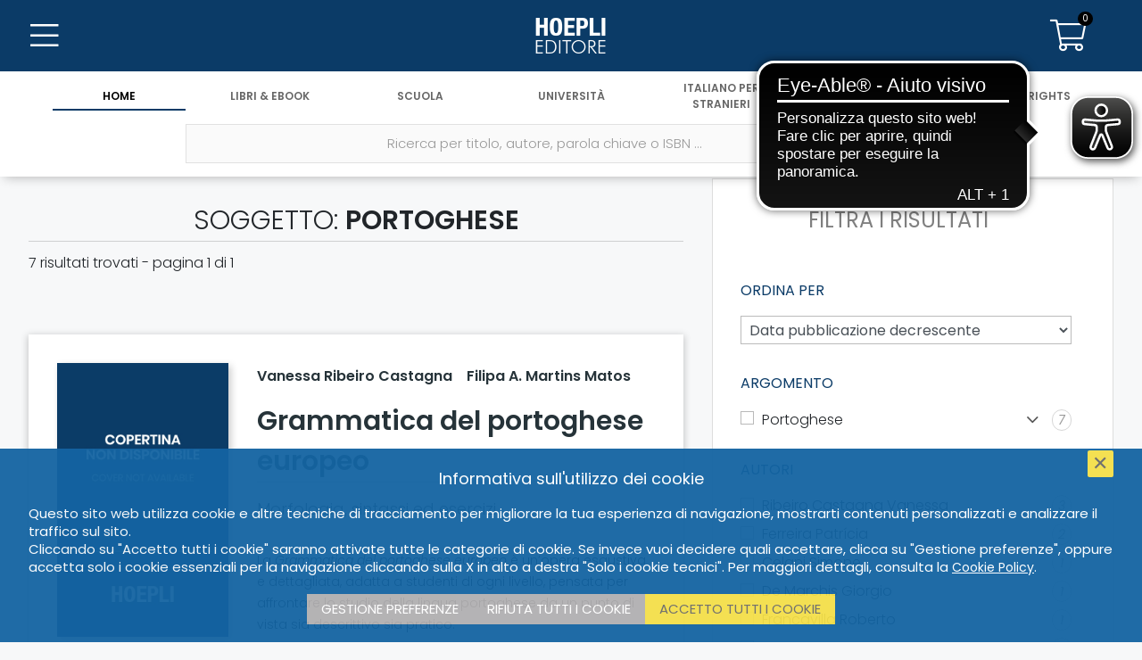

--- FILE ---
content_type: text/html; charset=UTF-8
request_url: https://www.hoeplieditore.it/hoepli-editore/catalogo/soggetto/portoghese
body_size: 12819
content:
<!DOCTYPE html PUBLIC "-//W3C//DTD XHTML 1.0 Transitional//EN" "//www.w3.org/TR/xhtml1/DTD/xhtml1-transitional.dtd">
<!--[if IE 8]>
<html class="ie8 no-js htmlEcommerce" xmlns="//www.w3.org/1999/xhtml" xmlns:og="http://opengraphprotocol.org/schema/" xmlns:fb="//www.facebook.com/2008/fbml" xml:lang="it" lang="it">
<![endif]-->
<!--[if IE 9]>
<html class="ie9 no-js htmlEcommerce" xmlns="//www.w3.org/1999/xhtml" xmlns:og="http://opengraphprotocol.org/schema/" xmlns:fb="//www.facebook.com/2008/fbml" xml:lang="it" lang="it">
<![endif]-->
<!--[if !IE]><!-->
<html class=" htmlEcommerce" xmlns="//www.w3.org/1999/xhtml" xmlns:og="http://opengraphprotocol.org/schema/" xmlns:fb="//www.facebook.com/2008/fbml" xml:lang="it" lang="it">
<!--<![endif]-->

    <head prefix="og: http://ogp.me/ns# fb: http://ogp.me/ns/fb# product: http://ogp.me/ns/product#">
        
<!-- Google tag (gtag.js) -->
<script async src="https://www.googletagmanager.com/gtag/js?id=G-N6R9WRTXZ3"></script>
<script>
    window.dataLayer = window.dataLayer || [];
    function gtag(){dataLayer.push(arguments);}
    gtag('js', new Date());
    gtag('config', 'G-N6R9WRTXZ3', { 'anonymize_ip': true });
</script>
<meta http-equiv="Content-Type" content="text/html; charset=utf-8" />
<meta http-equiv="X-UA-Compatible" content="IE=edge,chrome=1">
<meta name="viewport" content="width=device-width, initial-scale=1.0, minimum-scale=1.0, maximum-scale=5.0" />



<title>Portoghese: tutti i libri | Hoepli Editore</title>

<meta name="description" content="Tutti i libri con soggetto 'portoghese'. Hoepli Editore" />

<meta property="og:title"       content="Portoghese: tutti i libri | Hoepli Editore" />
<meta property="og:description" content="Tutti i libri con soggetto 'portoghese'. Hoepli Editore" />
<meta property="og:image"       content="https://www.hoeplieditore.it/themes/hoepli/assets/hoepli/img/HoepliEditore_logo.jpg" />
<meta property="og:url"         content="https://www.hoeplieditore.it/hoepli-editore/catalogo/soggetto/portoghese" />
<meta property="og:type"        content="website" />
<meta property="og:site_name"   content="Hoepli Editore">


<meta name="twitter:card" content="summary" />
<meta name="twitter:url" content="https://www.hoeplieditore.it/hoepli-editore/catalogo/soggetto/portoghese" />
<meta name="twitter:title" content="Portoghese: tutti i libri | Hoepli Editore" />
<meta name="twitter:description" content="Tutti i libri con soggetto 'portoghese'. Hoepli Editore" />
<meta name="twitter:image" content="https://www.hoeplieditore.it/themes/hoepli/assets/hoepli/img/HoepliEditore_logo.jpg" />




<link rel="canonical" href="https://www.hoeplieditore.it/hoepli-editore/catalogo/soggetto/portoghese" />
<link rel="icon" href="https://www.hoeplieditore.it/themes/hoepli/assets/hoepli/img/favicon.ico"/>

    <link rel="preconnect" href="https://fonts.gstatic.com" />
    <link rel="stylesheet" href="https://fonts.googleapis.com/css2?family=Poppins:ital,wght@0,200;0,300;0,400;0,600;1,200;1,300;1,400;1,600&display=swap" />
    <link rel="stylesheet" href="https://ajax.googleapis.com/ajax/libs/jqueryui/1.12.1/themes/smoothness/jquery-ui.css">
    <link rel="stylesheet" href="https://cdnjs.cloudflare.com/ajax/libs/select2/4.0.8/css/select2.min.css" />
    <link rel="stylesheet" href="https://www.hoeplieditore.it/combine/fc831baf1eb569ab71fd096439ba867f-1736243476" type="text/css" />


    
<script src="https://ajax.googleapis.com/ajax/libs/jquery/3.5.1/jquery.min.js"></script>
<script src="https://ajax.googleapis.com/ajax/libs/jqueryui/1.12.1/jquery-ui.min.js"></script>
<script src="https://cdnjs.cloudflare.com/ajax/libs/select2/4.0.8/js/select2.min.js"></script>
<script src="https://www.hoeplieditore.it/combine/c2787feb3509e3ecadb9a7d9b96948b1-1714637832"></script>


<script async src="https://cdn.eye-able.com/configs/hoeplieditore.it.js"></script>
<script async src="https://cdn.eye-able.com/public/js/eyeAble.js"></script>

    <script type="text/plain" cookie-consent="strictly-necessary">
        (function(c,l,a,r,i,t,y){
            c[a]=c[a]||function(){(c[a].q=c[a].q||[]).push(arguments)};
            t=l.createElement(r);t.async=1;t.src="https://www.clarity.ms/tag/"+i;
            y=l.getElementsByTagName(r)[0];y.parentNode.insertBefore(t,y);
        })(window, document, "clarity", "script", "68w7w2hr7w");
    </script>
        
        <script src="/modules/system/assets/js/framework.js"></script>
<script src="/modules/system/assets/js/framework.extras.js"></script>
<link rel="stylesheet" property="stylesheet" href="/modules/system/assets/css/framework.extras.css">
        <script src="https://www.hoeplieditore.it/plugins/dgline/hoepli/assets/js/advancedsearch.js"></script>
                
    </head>
    <body class="search-home body-divisione-hoepli-editore">
        <div class="body-wrapper">
            <div class="hoepli-editore">
                                
                <header>
                    <div class="row main-header-row">
	<div class="col-3 col-sm-4 main-header-col">
		<button type="button" class="btn btn-transparent btn-main-menu main-header-button btn-header-menu" aria-label="Menu">
			<i class="fas fa-bars icon-36"></i>
			<i class="fal fa-bars icon-36"></i>
		</button>
			</div>
	<div class="col-6 col-sm-4 main-header-col" align="center">
	                                        <a href="/" class="btn-main-logo" aria-label="Home"></a>
	</div>
	<div class="col-3 col-sm-4 main-header-col" align="right">

		<a href="/" class="btn btn-transparent btn-main-search main-header-button btn-header-menu" aria-label="Cerca">
			<i class="fas fa-search icon-36"></i>
			<i class="fal fa-search icon-36"></i>
		</a>

		
		<a href="https://www.hoeplieditore.it/hoepli-editore/carrello" class="btn btn-cart main-header-button btn-transparent" aria-label="Carrello">
			<span class="cart-items" id="header-cart-icon">0</span>
			<i class="fas fa-shopping-cart icon-36"></i>
			<i class="fal fa-shopping-cart icon-36"></i>
		</a>
        	</div>
	<div class="row navigation-toolbar">
	<ul class="header-nav">
           		<li class="active">
    		    <a href="/" aria-label="Home">
    			   Home
    		    </a>
    		</li>
            		<li class="">
    		    <a href="https://www.hoeplieditore.it/hoepli-catalogo" aria-label="Libri &amp; eBook">
    			   Libri &amp; eBook
    		    </a>
    		</li>
            		<li class="">
    		    <a href="https://www.hoeplieditore.it/scuola" aria-label="Scuola">
    			   Scuola
    		    </a>
    		</li>
            		<li class="">
    		    <a href="https://www.hoeplieditore.it/universita" aria-label="Università">
    			   Università
    		    </a>
    		</li>
            		<li class="">
    		    <a href="https://www.hoeplieditore.it/italiano-stranieri" aria-label="Italiano per stranieri">
    			   Italiano per stranieri
    		    </a>
    		</li>
            		<li class="">
    		    <a href="https://www.hoeplieditore.it/ufficio-stampa" aria-label="News &amp; Eventi">
    			   News &amp; Eventi
    		    </a>
    		</li>
            		<li class="">
    		    <a href="https://www.hoeplieditore.it/foreign-rights" aria-label="Foreign Rights">
    			   Foreign Rights
    		    </a>
    		</li>
        	</ul>
</div></div>                	<div class="main-menu">
    <ul class="navigation-toolbar">
    <li>&nbsp;</li>
        	<li class="active">
    		<a href="/" aria-label="Home">
                Home
            </a>
                            <div class="submenu-mobile">
                    <a href="https://www.hoeplieditore.it/storia-della-hoepli" class="main-menu-sublink" aria-label="STORIA DELLA HOEPLI">STORIA DELLA HOEPLI</a>
<a href="https://www.hoepli.it/" target="_blank" rel="nofollow" class="main-menu-sublink" aria-label="HOEPLI.IT">HOEPLI.IT</a>
<a href="http://www.hoeplitest.it/" target="_blank" rel="nofollow" class="main-menu-sublink" aria-label="HOEPLITEST.IT">HOEPLITEST.IT</a>
<a href="https://www.hoeplieditore.it/contatti" class="main-menu-sublink" aria-label="CONTATTI E INFORMAZIONI">CONTATTI E INFORMAZIONI</a>
<a href="https://www.hoeplieditore.it/scrivi-per-noi" class="main-menu-sublink" aria-label="SCRIVI PER NOI">SCRIVI PER NOI</a>
<a href="https://www.hoeplieditore.it/dove-trovarci" class="main-menu-sublink" aria-label="DOVE TROVARCI">DOVE TROVARCI</a>                </div>
                	</li>
        	<li class="">
    		<a href="https://www.hoeplieditore.it/hoepli-catalogo" aria-label="Libri &amp; eBook">
                Libri &amp; eBook
            </a>
                            <div class="submenu-mobile">
                    <a href="https://www.hoeplieditore.it/hoepli-catalogo/argomenti" class="main-menu-sublink" aria-label="ARGOMENTI">ARGOMENTI</a>                </div>
                	</li>
        	<li class="">
    		<a href="https://www.hoeplieditore.it/scuola" aria-label="Scuola">
                Scuola
            </a>
                            <div class="submenu-mobile">
                    <a href="https://www.hoeplieditore.it/scuola/argomenti" class="main-menu-sublink" aria-label="MATERIE">MATERIE</a>
<a href="https://www.hoeplieditore.it/scuola/collana-leggere" class="main-menu-sublink" aria-label="LETTURE IN LINGUA">LETTURE IN LINGUA</a>
<a href="https://www.hoeplieditore.it/rete-propaganda-scolastica" class="main-menu-sublink" aria-label="PROPAGANDA SCOLASTICA">PROPAGANDA SCOLASTICA</a>
<a href="https://www.hoeplieditore.it/scuola/uni-news" class="main-menu-sublink" aria-label="HOEPLI PER LA FORMAZIONE CONTINUA DEI DOCENTI">HOEPLI PER LA FORMAZIONE CONTINUA DEI DOCENTI</a>                </div>
                	</li>
        	<li class="">
    		<a href="https://www.hoeplieditore.it/universita" aria-label="Università">
                Università
            </a>
                            <div class="submenu-mobile">
                    <a href="https://www.hoeplieditore.it/universita/argomenti" class="main-menu-sublink" aria-label="ARGOMENTI">ARGOMENTI</a>
<a href="https://www.hoeplieditore.it/propaganda-universitaria" class="main-menu-sublink" aria-label="PROPAGANDA UNIVERSITARIA">PROPAGANDA UNIVERSITARIA</a>
<a href="https://www.hoeplieditore.it/universita/uni-news" class="main-menu-sublink" aria-label="HOEPLI PER L&#039;UNIVERSITÀ">HOEPLI PER L&#039;UNIVERSITÀ</a>                </div>
                    	</li>
        	<li class="">
    		<a href="https://www.hoeplieditore.it/italiano-stranieri" aria-label="Italiano per stranieri">
                Italiano per stranieri
            </a>
                            <div class="submenu-mobile">
                    <a href="https://www.hoeplieditore.it/italiano-stranieri/argomenti" class="main-menu-sublink" aria-label="ARGOMENTI">ARGOMENTI</a>
<a href="https://www.hoeplieditore.it/ufficio-promozione-italiano-stranieri" class="main-menu-sublink" aria-label="PROMOZIONE ITALIANO PER STRANIERI">PROMOZIONE ITALIANO PER STRANIERI</a>
<a href="https://www.hoeplieditore.it/ufficio-vendite" class="main-menu-sublink" aria-label="UFFICIO VENDITE ALL&#039;ESTERO">UFFICIO VENDITE ALL&#039;ESTERO</a>
<a href="https://www.hoeplieditore.it/italiano-stranieri/is-news" class="main-menu-sublink" aria-label="TEMI, APPROFONDIMENTI E RIFLESSIONI">TEMI, APPROFONDIMENTI E RIFLESSIONI</a>                </div>
                	</li>
        	<li class="">
    		<a href="https://www.hoeplieditore.it/ufficio-stampa" aria-label="News &amp; Eventi">
                News &amp; Eventi
            </a>
                            <div class="submenu-mobile">
                    <a href="https://www.hoeplieditore.it/ufficio-stampa/posts/rassegna-stampa" class="main-menu-sublink" aria-label="RASSEGNA STAMPA">RASSEGNA STAMPA</a>
<a href="https://www.hoeplieditore.it/ufficio-stampa/posts/agenda" class="main-menu-sublink" aria-label="AGENDA EVENTI">AGENDA EVENTI</a>
<a href="https://www.hoeplieditore.it/ufficio-stampa-news-eventi" class="main-menu-sublink" aria-label="UFFICIO STAMPA">UFFICIO STAMPA</a>                </div>
                    	</li>
        	<li class="">
    		<a href="https://www.hoeplieditore.it/foreign-rights" aria-label="Foreign Rights">
                Foreign Rights
            </a>
                            <div class="submenu-mobile">
                    <a href="https://www.hoeplieditore.it/foreign-rights/argomenti" class="main-menu-sublink" aria-label="SUBJECTS">SUBJECTS</a>
<a href="https://www.hoeplieditore.it/foreign-rights-department" class="main-menu-sublink" aria-label="FOREIGN RIGHTS DEPARTMENT">FOREIGN RIGHTS DEPARTMENT</a>
<a href="https://www.hoeplieditore.it/international-rights-agents" class="main-menu-sublink" aria-label="INTERNATIONAL RIGHTS AGENTS">INTERNATIONAL RIGHTS AGENTS</a>                </div>
                	</li>
    </ul>    <div class="menu-body-wrapper">
    	<ul class="menu-body">
        	            	            	    <li>
						<a href="https://www.hoeplieditore.it/storia-della-hoepli" class="main-menu-sublink" aria-label="STORIA DELLA HOEPLI">STORIA DELLA HOEPLI</a>
<a href="https://www.hoepli.it/" target="_blank" rel="nofollow" class="main-menu-sublink" aria-label="HOEPLI.IT">HOEPLI.IT</a>
<a href="http://www.hoeplitest.it/" target="_blank" rel="nofollow" class="main-menu-sublink" aria-label="HOEPLITEST.IT">HOEPLITEST.IT</a>
<a href="https://www.hoeplieditore.it/contatti" class="main-menu-sublink" aria-label="CONTATTI E INFORMAZIONI">CONTATTI E INFORMAZIONI</a>
<a href="https://www.hoeplieditore.it/scrivi-per-noi" class="main-menu-sublink" aria-label="SCRIVI PER NOI">SCRIVI PER NOI</a>
<a href="https://www.hoeplieditore.it/dove-trovarci" class="main-menu-sublink" aria-label="DOVE TROVARCI">DOVE TROVARCI</a>            	    </li>
                                        	            	    <li>
						<a href="https://www.hoeplieditore.it/hoepli-catalogo/argomenti" class="main-menu-sublink" aria-label="ARGOMENTI">ARGOMENTI</a>            	    </li>
                                        	            	    <li>
						<a href="https://www.hoeplieditore.it/scuola/argomenti" class="main-menu-sublink" aria-label="MATERIE">MATERIE</a>
<a href="https://www.hoeplieditore.it/scuola/collana-leggere" class="main-menu-sublink" aria-label="LETTURE IN LINGUA">LETTURE IN LINGUA</a>
<a href="https://www.hoeplieditore.it/rete-propaganda-scolastica" class="main-menu-sublink" aria-label="PROPAGANDA SCOLASTICA">PROPAGANDA SCOLASTICA</a>
<a href="https://www.hoeplieditore.it/scuola/uni-news" class="main-menu-sublink" aria-label="HOEPLI PER LA FORMAZIONE CONTINUA DEI DOCENTI">HOEPLI PER LA FORMAZIONE CONTINUA DEI DOCENTI</a>            	    </li>
                                        	                    <li>
						<a href="https://www.hoeplieditore.it/universita/argomenti" class="main-menu-sublink" aria-label="ARGOMENTI">ARGOMENTI</a>
<a href="https://www.hoeplieditore.it/propaganda-universitaria" class="main-menu-sublink" aria-label="PROPAGANDA UNIVERSITARIA">PROPAGANDA UNIVERSITARIA</a>
<a href="https://www.hoeplieditore.it/universita/uni-news" class="main-menu-sublink" aria-label="HOEPLI PER L&#039;UNIVERSITÀ">HOEPLI PER L&#039;UNIVERSITÀ</a>            	    </li>
                                         	             	    <li>
						<a href="https://www.hoeplieditore.it/italiano-stranieri/argomenti" class="main-menu-sublink" aria-label="ARGOMENTI">ARGOMENTI</a>
<a href="https://www.hoeplieditore.it/ufficio-promozione-italiano-stranieri" class="main-menu-sublink" aria-label="PROMOZIONE ITALIANO PER STRANIERI">PROMOZIONE ITALIANO PER STRANIERI</a>
<a href="https://www.hoeplieditore.it/ufficio-vendite" class="main-menu-sublink" aria-label="UFFICIO VENDITE ALL&#039;ESTERO">UFFICIO VENDITE ALL&#039;ESTERO</a>
<a href="https://www.hoeplieditore.it/italiano-stranieri/is-news" class="main-menu-sublink" aria-label="TEMI, APPROFONDIMENTI E RIFLESSIONI">TEMI, APPROFONDIMENTI E RIFLESSIONI</a>            	    </li>
                                        	            	    <li>
						<a href="https://www.hoeplieditore.it/ufficio-stampa/posts/rassegna-stampa" class="main-menu-sublink" aria-label="RASSEGNA STAMPA">RASSEGNA STAMPA</a>
<a href="https://www.hoeplieditore.it/ufficio-stampa/posts/agenda" class="main-menu-sublink" aria-label="AGENDA EVENTI">AGENDA EVENTI</a>
<a href="https://www.hoeplieditore.it/ufficio-stampa-news-eventi" class="main-menu-sublink" aria-label="UFFICIO STAMPA">UFFICIO STAMPA</a>            	    </li>
                                         	             	    <li>
						<a href="https://www.hoeplieditore.it/foreign-rights/argomenti" class="main-menu-sublink" aria-label="SUBJECTS">SUBJECTS</a>
<a href="https://www.hoeplieditore.it/foreign-rights-department" class="main-menu-sublink" aria-label="FOREIGN RIGHTS DEPARTMENT">FOREIGN RIGHTS DEPARTMENT</a>
<a href="https://www.hoeplieditore.it/international-rights-agents" class="main-menu-sublink" aria-label="INTERNATIONAL RIGHTS AGENTS">INTERNATIONAL RIGHTS AGENTS</a>            	    </li>
                                  	</ul>
	</div>
</div>                	
                	<div class="main-search" style="background-color:#fff">
    <ul class="navigation-menu nav-menu-single">
        <li align="center">
            <form id="form-search" class="main-search-form" autocomplete="off" action="https://www.hoeplieditore.it/hoepli-editore/catalogo" method="POST">
                <ul class="row header-search-form">
                    <li>
                        <label class="inline-label" for="search" aria-label="Ricerca per titolo, autore, parola chiave o ISBN ..."></label>
                        <input type="text" id="search" name="search" class="header-search" placeholder="Ricerca per titolo, autore, parola chiave o ISBN ..." value="" />
                        <button type="submit" class="btn btn-submit" aria-label="Cerca">
                            <i class="fal fa-search"></i>
                        </button>
                    </li>
                    <li>
                        <button type="button" class="btn btn-advanced-search" aria-label="Ricerca avanzata">
                            <i class="fal fa-search-plus"></i>
                        </button>
                    </li>
                </ul>
                <div id="advanced_search" class="advanced-search">
                    
    <div class="row justify-content-center advanced-search-fields">

                <div class="col-12 col-sm-6 col-md-4 margin-bottom-30">
            <label for="as_titolo" class="col-form-label">Titolo</label>
            <input type="text" name="as_titolo" id="as_titolo" class="form-control" value=""/>
        </div>

                <div class="col-12 col-sm-6 col-md-4 margin-bottom-30">
            <label for="as_autore" class="col-form-label">Autore</label>
            <input type="text" name="as_autore" id="as_autore" class="form-control" />
        </div>

                <div class="col-12 col-sm-6 col-md-4 margin-bottom-30">
            <label class="col-form-label">Collana</label>
            <select  name="as_collana" class="form-control" data-disabled="1">
                                <option value="">Nessuna collana trovata</option>
                            </select>
        </div>

        
                        <div class="col-12 col-sm-6 margin-bottom-30" id="as_categoria_2">
                <label class="col-form-label">Argomento</label>
<select
    name="as_categoria_2"
    class="form-control  as_categoria_padre"
    data_parent_field="categoria_2_liv.keyword"
    data_child_id="as_categoria_3"
    data_child_label="Sottoargomento"
    data_child_name="as_categoria_3"
    data_child_agg="categorie_3"
    data_child_field="categoria_3_liv.keyword"
    data-disabled="1" disabled
    >
                <option value="">Nessun argomento trovato</option>
        </select>
            </div>

                        <div class="col-12 col-sm-6 margin-bottom-30"  id="as_categoria_3">
                <label class="col-form-label">Sottoargomento</label>
<select
    name="as_categoria_3"
    class="form-control "
    data_parent_field=""
    data_child_id=""
    data_child_label=""
    data_child_name=""
    data_child_agg=""
    data_child_field=""
    data-disabled="1" disabled
    >
                <option value="">Nessun argomento trovato</option>
        </select>
            </div>
        
        

        
                <div class="col-12 col-sm-6 margin-bottom-30"  id="as_categoria_scolastica_1">
            <label class="col-form-label">Argomento scolastico</label>
<select
    name="as_categoria_scolastica_1"
    class="form-control  as_categoria_padre"
    data_parent_field="cat_scol_1_liv.keyword"
    data_child_id="as_categoria_scolastica_2"
    data_child_label="Sottoargomento scolastico"
    data_child_name="as_categoria_scolastica_2"
    data_child_agg="categorie_scolastiche_2"
    data_child_field="cat_scol_2_liv.keyword"
    data-disabled="1" disabled
    >
                <option value="">Nessun argomento trovato</option>
        </select>
        </div>

                <div class="col-12 col-sm-6  margin-bottom-30"  id="as_categoria_scolastica_2">

            <label class="col-form-label">Sottoargomento scolastico</label>
<select
    name="as_categoria_scolastica_2"
    class="form-control "
    data_parent_field=""
    data_child_id=""
    data_child_label=""
    data_child_name=""
    data_child_agg=""
    data_child_field=""
    data-disabled="1" disabled
    >
                <option value="">Nessun argomento trovato</option>
        </select>
        </div>

        
        
                    </div>
    <div class="row">
        <div class="col margin-bottom-30 text-align-center">
            <button type="submit" class="btn btn-submit btn-advanced-search-submit" aria-label="Ricerca per titolo, autore, parola chiave o ISBN">
                <i class="fal fa-search"></i>
                Ricerca per titolo, autore, parola chiave o ISBN
            </button>
        </div>
    </div>
                </div>
            </form>
        </li>
    </ul>
    <div id="main_search_results">
            </div>

</div>
                </header>
                
                <div class="post-header-wrapper">
                    <div class="post-header">
                                                    
    
<div class="bread-crumbs">
    <a href="/" aria-label="Home">Home</a>
    <i class="fas fa-chevron-right"></i>

    
		    <span>Soggetto</span>
	
</div>                                            </div>
                </div>
                
                <div class="main-body">
                                        




    

<div id="myDiv">

<form id="myform" name="myform"  method="POST" >

    <div class="page-wrapper">
        <div class="row row-page-wrapper">

                        <div class="col-9 list-wrapper">
                <div class="list-box-wrapper">
                    <h1 class="search-page-title">
        Soggetto: <strong>portoghese</strong>
    </h1>

                    <h2 class="search-match">
                        <div class="search-match-number">
                            <div> 7 risultati trovati - pagina 1 di 1</div>
                                                    </div>
                        <div class="search-match-nav">
                                                    </div>
                    </h2>

                    


        <div class="detail-wrapper divisione-universita">
        <section class="detail-content-wrapper">
            <div class="detail-content">
                <ul class="row detail-body">
                    <li class="col-12">
                        <div class="detail-body-content">
                            <ul class="content-data mobile-content-data">
                                <li>
                                                                        <h4 class="author">
                                                                                <a href="https://www.hoeplieditore.it/hoepli-editore/catalogo/autore/vanessa-ribeiro-castagna" aria-label="Vanessa Ribeiro Castagna">Vanessa Ribeiro Castagna</a>&nbsp;&nbsp;&nbsp;
                                                                                <a href="https://www.hoeplieditore.it/hoepli-editore/catalogo/autore/filipa-a-martins-matos" aria-label="Filipa A. Martins Matos">Filipa A. Martins Matos</a>&nbsp;&nbsp;&nbsp;
                                                                            </h4>
                                    
                                    <h2 class="title">
                                        <a href="https://www.hoeplieditore.it/universita/articolo/grammatica-del-portoghese-europeo-vanessa-ribeiro-castagna/9788836017522/3108" aria-label="Grammatica del portoghese europeo">
                                            Grammatica del portoghese europeo
                                        </a>
                                    </h2>

                                    <h3 class="subtitle">
                                                                            Morfologia, sintassi ed esercizi 
                                                                        </h3>

                                </li>
                            </ul>
                            <ul class="row content-data">
                                <li class="col-3">
                                    <div class="cover">
                                        <a href="https://www.hoeplieditore.it/universita/articolo/grammatica-del-portoghese-europeo-vanessa-ribeiro-castagna/9788836017522/3108" class="img-box cover-wrapper " aria-label="Grammatica del portoghese europeo">
                                                                                        <img src="https://copertine.hoepli.it/archivio/978/8836/9788836017522.jpg" alt="Grammatica del portoghese europeo" loading="lazy" class="responsive-image product-cover-image " />
                                        </a>
                                    </div>
                                </li>
                                <li class="col-9">
                                                                        <h4 class="author">
                                                                                <a href="https://www.hoeplieditore.it/hoepli-editore/catalogo/autore/vanessa-ribeiro-castagna" aria-label="Vanessa Ribeiro Castagna">Vanessa Ribeiro Castagna</a>&nbsp;&nbsp;&nbsp;
                                                                                <a href="https://www.hoeplieditore.it/hoepli-editore/catalogo/autore/filipa-a-martins-matos" aria-label="Filipa A. Martins Matos">Filipa A. Martins Matos</a>&nbsp;&nbsp;&nbsp;
                                                                            </h4>
                                    
                                    <h2 class="title">
                                        <a href="https://www.hoeplieditore.it/universita/articolo/grammatica-del-portoghese-europeo-vanessa-ribeiro-castagna/9788836017522/3108" aria-label="Grammatica del portoghese europeo">
                                            Grammatica del portoghese europeo
                                        </a>
                                    </h2>

                                    <h3 class="subtitle">
                                                                            Morfologia, sintassi ed esercizi 
                                                                        </h3>

                                    <div class="list-detail-info-wrapper">
                                        <div class="data-content-text">
                                            <p>La <em>Grammatica del portoghese europeo</em> è un’opera esaustiva e dettagliata, adatta a studenti di ogni livello, pensata per affrontare lo studio della lingua portoghese da un punto di vista sia descrittivo sia pratico.</p><p>La struttura del libro si articola in due Parti complementari, che si sviluppano parallelamente: la prima parte, teorica, presenta in modo chiaro e accurato le regole grammaticali, corredate da esempi d’uso per facilitarne la comprensione; la seconda parte, applicativa, è ricca di esercizi di varia tipologia mirati a consolidare le conoscenze acquisite.</p><p>Ogni capitolo tratta un aspetto specifico della lingua partendo dalla contestualizzazione del portoghese europeo e passando successivamente in rassegna la fonetica e la fonologia, le norme ortografiche, la morfologia, il lessico, la struttura della frase e le funzioni sintattiche, l’espressione dei rapporti semantici e l’analisi del discorso.</p><p>Completano il volume un’appendice sulle coniugazioni verbali, utile strumento di riferimento, e un indice analitico che, insieme ai numerosi rimandi interni, permette di trovare rapidamente le informazioni desiderate.</p><p>Infine, alla pagina web del volume sul sito www.hoeplieditore.it/universita, sono disponibili i file audio Mp3 degli esercizi di ascolto, le soluzioni degli esercizi e una serie di approfondimenti.</p>
                                        </div>
                                    </div>
                                </li>
                            </ul>
                        </div>
                    </li>
                </ul>
            </div>
        </section>
            </div>

        <div class="detail-wrapper divisione-universita">
        <section class="detail-content-wrapper">
            <div class="detail-content">
                <ul class="row detail-body">
                    <li class="col-12">
                        <div class="detail-body-content">
                            <ul class="content-data mobile-content-data">
                                <li>
                                                                        <h4 class="author">
                                                                                <a href="https://www.hoeplieditore.it/hoepli-editore/catalogo/autore/simone-celani" aria-label="Simone Celani">Simone Celani</a>&nbsp;&nbsp;&nbsp;
                                                                                <a href="https://www.hoeplieditore.it/hoepli-editore/catalogo/autore/giorgio-de-marchis" aria-label="Giorgio De Marchis">Giorgio De Marchis</a>&nbsp;&nbsp;&nbsp;
                                                                                <a href="https://www.hoeplieditore.it/hoepli-editore/catalogo/autore/francesco-genovesi" aria-label="Francesco Genovesi">Francesco Genovesi</a>&nbsp;&nbsp;&nbsp;
                                                                                <a href="https://www.hoeplieditore.it/hoepli-editore/catalogo/autore/maria-caterina-pincherle" aria-label="Maria Caterina Pincherle">Maria Caterina Pincherle</a>&nbsp;&nbsp;&nbsp;
                                                                            </h4>
                                    
                                    <h2 class="title">
                                        <a href="https://www.hoeplieditore.it/universita/articolo/culture-di-lingua-portoghese-simone-celani/9788820399849/2410" aria-label="Culture di lingua portoghese">
                                            Culture di lingua portoghese
                                        </a>
                                    </h2>

                                    <h3 class="subtitle">
                                                                            Itinerari, testi, immagini 
                                                                        </h3>

                                </li>
                            </ul>
                            <ul class="row content-data">
                                <li class="col-3">
                                    <div class="cover">
                                        <a href="https://www.hoeplieditore.it/universita/articolo/culture-di-lingua-portoghese-simone-celani/9788820399849/2410" class="img-box cover-wrapper " aria-label="Culture di lingua portoghese">
                                                                                        <img src="https://copertine.hoepli.it/archivio/978/8820/9788820399849.jpg" alt="Culture di lingua portoghese" loading="lazy" class="responsive-image product-cover-image " />
                                        </a>
                                    </div>
                                </li>
                                <li class="col-9">
                                                                        <h4 class="author">
                                                                                <a href="https://www.hoeplieditore.it/hoepli-editore/catalogo/autore/simone-celani" aria-label="Simone Celani">Simone Celani</a>&nbsp;&nbsp;&nbsp;
                                                                                <a href="https://www.hoeplieditore.it/hoepli-editore/catalogo/autore/giorgio-de-marchis" aria-label="Giorgio De Marchis">Giorgio De Marchis</a>&nbsp;&nbsp;&nbsp;
                                                                                <a href="https://www.hoeplieditore.it/hoepli-editore/catalogo/autore/francesco-genovesi" aria-label="Francesco Genovesi">Francesco Genovesi</a>&nbsp;&nbsp;&nbsp;
                                                                                <a href="https://www.hoeplieditore.it/hoepli-editore/catalogo/autore/maria-caterina-pincherle" aria-label="Maria Caterina Pincherle">Maria Caterina Pincherle</a>&nbsp;&nbsp;&nbsp;
                                                                            </h4>
                                    
                                    <h2 class="title">
                                        <a href="https://www.hoeplieditore.it/universita/articolo/culture-di-lingua-portoghese-simone-celani/9788820399849/2410" aria-label="Culture di lingua portoghese">
                                            Culture di lingua portoghese
                                        </a>
                                    </h2>

                                    <h3 class="subtitle">
                                                                            Itinerari, testi, immagini 
                                                                        </h3>

                                    <div class="list-detail-info-wrapper">
                                        <div class="data-content-text">
                                            <p>Filo conduttore dell’opera è il portoghese, lingua veicolare di un incipiente processo di globalizzazione prodottosi tra XIV e XIX secolo che partendo dall’Europa, attraverso esplorazioni, commerci, sfruttamento, colonizzazione e fenomeni migratori, nel corso dei secoli è stata portata oltreoceano in contesti geografici e culturali molto diversi in America, Africa e Asia.</p><p>I dodici capitoli del libro offrono un’ampia visione, sia storica che spaziale, di luoghi fra loro molto distanti, accomunati però da una lingua condivisa e da vicende storiche che si intersecano. Un’eredità straordinariamente ricca, complessa e plurale, in cui elementi di continuità convivono con tracce di conflittualità e forme di resistenza, dando vita a culture di grande originalità e vivacità.</p><p>La trattazione è strutturata in parole chiave, ognuna delle quali dà accesso a un percorso costruito su testi pensati per agevolare l’avvicinamento a temi, eventi e personaggi che costituiscono le tappe più significative dell’inizio di una storia globale.</p><p>Il volume è completato da diverse immagini e cartine, oltre che da una cronologia degli eventi più signifi cativi dei contesti di riferimento e da un indice dei nomi.</p>
                                        </div>
                                    </div>
                                </li>
                            </ul>
                        </div>
                    </li>
                </ul>
            </div>
        </section>
            </div>

        <div class="detail-wrapper divisione-universita">
        <section class="detail-content-wrapper">
            <div class="detail-content">
                <ul class="row detail-body">
                    <li class="col-12">
                        <div class="detail-body-content">
                            <ul class="content-data mobile-content-data">
                                <li>
                                                                        <h4 class="author">
                                                                                <a href="https://www.hoeplieditore.it/hoepli-editore/catalogo/autore/roberto-francavilla" aria-label="Roberto Francavilla">Roberto Francavilla</a>&nbsp;&nbsp;&nbsp;
                                                                                <a href="https://www.hoeplieditore.it/hoepli-editore/catalogo/autore/inocencia-mata" aria-label="Inocência Mata">Inocência Mata</a>&nbsp;&nbsp;&nbsp;
                                                                                <a href="https://www.hoeplieditore.it/hoepli-editore/catalogo/autore/valeria-tocco" aria-label="Valeria Tocco">Valeria Tocco</a>&nbsp;&nbsp;&nbsp;
                                                                            </h4>
                                    
                                    <h2 class="title">
                                        <a href="https://www.hoeplieditore.it/universita/articolo/le-letterature-africane-in-lingua-portoghese-roberto-francavilla/9788820399726/2403" aria-label="Le letterature africane in lingua portoghese">
                                            Le letterature africane in lingua portoghese
                                        </a>
                                    </h2>

                                    <h3 class="subtitle">
                                                                            Temi, percorsi e prospettive 
                                                                        </h3>

                                </li>
                            </ul>
                            <ul class="row content-data">
                                <li class="col-3">
                                    <div class="cover">
                                        <a href="https://www.hoeplieditore.it/universita/articolo/le-letterature-africane-in-lingua-portoghese-roberto-francavilla/9788820399726/2403" class="img-box cover-wrapper " aria-label="Le letterature africane in lingua portoghese">
                                                                                        <img src="https://copertine.hoepli.it/archivio/978/8820/9788820399726.jpg" alt="Le letterature africane in lingua portoghese" loading="lazy" class="responsive-image product-cover-image " />
                                        </a>
                                    </div>
                                </li>
                                <li class="col-9">
                                                                        <h4 class="author">
                                                                                <a href="https://www.hoeplieditore.it/hoepli-editore/catalogo/autore/roberto-francavilla" aria-label="Roberto Francavilla">Roberto Francavilla</a>&nbsp;&nbsp;&nbsp;
                                                                                <a href="https://www.hoeplieditore.it/hoepli-editore/catalogo/autore/inocencia-mata" aria-label="Inocência Mata">Inocência Mata</a>&nbsp;&nbsp;&nbsp;
                                                                                <a href="https://www.hoeplieditore.it/hoepli-editore/catalogo/autore/valeria-tocco" aria-label="Valeria Tocco">Valeria Tocco</a>&nbsp;&nbsp;&nbsp;
                                                                            </h4>
                                    
                                    <h2 class="title">
                                        <a href="https://www.hoeplieditore.it/universita/articolo/le-letterature-africane-in-lingua-portoghese-roberto-francavilla/9788820399726/2403" aria-label="Le letterature africane in lingua portoghese">
                                            Le letterature africane in lingua portoghese
                                        </a>
                                    </h2>

                                    <h3 class="subtitle">
                                                                            Temi, percorsi e prospettive 
                                                                        </h3>

                                    <div class="list-detail-info-wrapper">
                                        <div class="data-content-text">
                                            <p>Concentrandosi su snodi tematici e concettuali fondamentali e proponendo riflessioni dalla prospettiva degli studi culturali, postcoloniali e della critica letteraria, questo manuale presenta i molteplici aspetti delle letterature africane di lingua portoghese nelle loro specificità di contesto e nelle loro principali dinamiche di dialogo, scambio, assimilazione, appropriazione e contrappunto di modelli interni ed esterni.</p><p>Il volume, pensato e organizzato da Roberto Francavilla, Inocência Mata e Valeria Tocco, si avvale della collaborazione di numerosi specialisti italiani e stranieri, e si focalizza sulle letterature di Angola, Capo Verde, Guinea-Bissau, Mozambico e São Tomé e Príncipe. I vari contributi hanno l’obiettivo di mappare fenomeni recenti e contemporanei in dialogo con la tradizione autoctona, utili a comporre un quadro dinamico delle manifestazioni culturali prodotte nell’Africa che parla portoghese. Nella parte finale del testo sono invece analizzate la ricezione e la divulgazione delle suddette letterature in Italia e in italiano, proponendo una sistematizzazione della materia con particolare attenzione ai processi di traduzione e diffusione.</p>
                                        </div>
                                    </div>
                                </li>
                            </ul>
                        </div>
                    </li>
                </ul>
            </div>
        </section>
            </div>

        <div class="detail-wrapper divisione-universita">
        <section class="detail-content-wrapper">
            <div class="detail-content">
                <ul class="row detail-body">
                    <li class="col-12">
                        <div class="detail-body-content">
                            <ul class="content-data mobile-content-data">
                                <li>
                                                                        <h4 class="author">
                                                                                <a href="https://www.hoeplieditore.it/hoepli-editore/catalogo/autore/patricia-ferreira" aria-label="Patrícia Ferreira">Patrícia Ferreira</a>&nbsp;&nbsp;&nbsp;
                                                                            </h4>
                                    
                                    <h2 class="title">
                                        <a href="https://www.hoeplieditore.it/universita/articolo/grammatica-duso-della-lingua-portoghese-b1-b2-patricia-ferreira/9788836008377/2845" aria-label="Grammatica d’uso della lingua portoghese B1-B2">
                                            Grammatica d’uso della lingua portoghese B1-B2
                                        </a>
                                    </h2>

                                    <h3 class="subtitle">
                                                                            Teoria ed esercizi 
                                                                        </h3>

                                </li>
                            </ul>
                            <ul class="row content-data">
                                <li class="col-3">
                                    <div class="cover">
                                        <a href="https://www.hoeplieditore.it/universita/articolo/grammatica-duso-della-lingua-portoghese-b1-b2-patricia-ferreira/9788836008377/2845" class="img-box cover-wrapper " aria-label="Grammatica d’uso della lingua portoghese B1-B2">
                                                                                        <img src="https://copertine.hoepli.it/archivio/978/8836/9788836008377.jpg" alt="Grammatica d’uso della lingua portoghese B1-B2" loading="lazy" class="responsive-image product-cover-image " />
                                        </a>
                                    </div>
                                </li>
                                <li class="col-9">
                                                                        <h4 class="author">
                                                                                <a href="https://www.hoeplieditore.it/hoepli-editore/catalogo/autore/patricia-ferreira" aria-label="Patrícia Ferreira">Patrícia Ferreira</a>&nbsp;&nbsp;&nbsp;
                                                                            </h4>
                                    
                                    <h2 class="title">
                                        <a href="https://www.hoeplieditore.it/universita/articolo/grammatica-duso-della-lingua-portoghese-b1-b2-patricia-ferreira/9788836008377/2845" aria-label="Grammatica d’uso della lingua portoghese B1-B2">
                                            Grammatica d’uso della lingua portoghese B1-B2
                                        </a>
                                    </h2>

                                    <h3 class="subtitle">
                                                                            Teoria ed esercizi 
                                                                        </h3>

                                    <div class="list-detail-info-wrapper">
                                        <div class="data-content-text">
                                            <p>La <em>Grammatica d’uso della lingua portoghese B1-B2</em> è un manuale di facile utilizzo per l’apprendimento della lingua nella sua <em>variante europea</em>, pensato sia come supporto al libro di testo in aula, sia come strumento per lo studio autonomo.</p><p>Il testo, caratterizzato da un <em>approccio contrastivo</em> che permette di superare più facilmente le principali difficoltà del portoghese per i parlanti di lingua italiana, è strutturato in <em>100 unità</em> disposte in sequenza progressiva per affrontare le <em>regole grammaticali della lingua</em>. Si rivolge agli studenti di livello intermedio e copre in modo chiaro, preciso e sintetico i contenuti previsti per il raggiungimento dei <em>livelli B1-B2</em> del Quadro Comune Europeo di Riferimento per le Lingue, seguendo le indicazioni del Referencial Camões PLE. Inoltre, per consentire il pieno raggiungimento degli obiettivi previsti nei corsi di laurea triennale, sono inclusi <em>numerosi contenuti di livello C1</em>.</p><p>Ogni unità è organizzata come una pratica <em>scheda su doppia pagina</em>: la pagina di sinistra (pari) presenta un’efficace spiegazione dei contenuti teorici, corredata di numerosi esempi d’uso, schemi e rubriche per facilitare l’apprendimento. La pagina di destra (dispari) riporta esercizi corrispondenti ai contenuti grammaticali appena affrontati. Sono inoltre appositamente dedicate <em>alla fonetica e all’ortografia</em> cinque unità con esercizi mirati.</p><p>Ogni dieci unità sono presenti <em>attività di riepilogo</em> per il consolidamento delle conoscenze e per la verifica dei progressi raggiunti.</p><p>Completano il volume le <em>soluzioni</em> di tutti gli esercizi proposti, un’<em>appendice</em> con tabelle grammaticali riepilogative, un <em>indice analitico</em> dei principali argomenti svolti e le tracce audio Mp3 degli esercizi di ascolto, disponibili alla pagina hoeplieditore.it.</p>
                                        </div>
                                    </div>
                                </li>
                            </ul>
                        </div>
                    </li>
                </ul>
            </div>
        </section>
            </div>

        <div class="detail-wrapper divisione-universita">
        <section class="detail-content-wrapper">
            <div class="detail-content">
                <ul class="row detail-body">
                    <li class="col-12">
                        <div class="detail-body-content">
                            <ul class="content-data mobile-content-data">
                                <li>
                                                                        <h4 class="author">
                                                                                <a href="https://www.hoeplieditore.it/hoepli-editore/catalogo/autore/patricia-ferreira" aria-label="Patrícia Ferreira">Patrícia Ferreira</a>&nbsp;&nbsp;&nbsp;
                                                                            </h4>
                                    
                                    <h2 class="title">
                                        <a href="https://www.hoeplieditore.it/universita/articolo/grammatica-duso-della-lingua-portoghese-a1-a2-patricia-ferreira/9788820399771/2406" aria-label="Grammatica d’uso della lingua portoghese A1-A2">
                                            Grammatica d’uso della lingua portoghese A1-A2
                                        </a>
                                    </h2>

                                    <h3 class="subtitle">
                                                                            Teoria ed esercizi 
                                                                        </h3>

                                </li>
                            </ul>
                            <ul class="row content-data">
                                <li class="col-3">
                                    <div class="cover">
                                        <a href="https://www.hoeplieditore.it/universita/articolo/grammatica-duso-della-lingua-portoghese-a1-a2-patricia-ferreira/9788820399771/2406" class="img-box cover-wrapper " aria-label="Grammatica d’uso della lingua portoghese A1-A2">
                                                                                        <img src="https://copertine.hoepli.it/archivio/978/8820/9788820399771.jpg" alt="Grammatica d’uso della lingua portoghese A1-A2" loading="lazy" class="responsive-image product-cover-image " />
                                        </a>
                                    </div>
                                </li>
                                <li class="col-9">
                                                                        <h4 class="author">
                                                                                <a href="https://www.hoeplieditore.it/hoepli-editore/catalogo/autore/patricia-ferreira" aria-label="Patrícia Ferreira">Patrícia Ferreira</a>&nbsp;&nbsp;&nbsp;
                                                                            </h4>
                                    
                                    <h2 class="title">
                                        <a href="https://www.hoeplieditore.it/universita/articolo/grammatica-duso-della-lingua-portoghese-a1-a2-patricia-ferreira/9788820399771/2406" aria-label="Grammatica d’uso della lingua portoghese A1-A2">
                                            Grammatica d’uso della lingua portoghese A1-A2
                                        </a>
                                    </h2>

                                    <h3 class="subtitle">
                                                                            Teoria ed esercizi 
                                                                        </h3>

                                    <div class="list-detail-info-wrapper">
                                        <div class="data-content-text">
                                            <p>La <em>Grammatica d’uso della lingua portoghese A1-A2</em> è un manuale di facile utilizzo per l’apprendimento della lingua nella sua <strong>variante europea</strong>, pensato sia come supporto al libro di testo in aula sia come strumento per lo studio autonomo.</p><p>Il testo, strutturato in <strong>100 unità</strong> disposte in sequenza progressiva per affrontare le <strong>regole grammaticali di base</strong>, si rivolge agli studenti principianti e copre in modo chiaro, preciso e sintetico i contenuti previsti per il raggiungimento dei <strong>livelli A1-A2</strong> del Quadro Comune Europeo di Riferimento per le Lingue, seguendo le indicazioni del Referencial Camões PLE.</p><p>Ogni unità è organizzata come una pratica scheda su doppia pagina: la <strong>pagina di sinistra</strong> (pari) presenta un’efficace spiegazione dei contenuti teorici, corredata di numerosi esempi d’uso, schemi e rubriche per facilitare l’apprendimento. La <strong>pagina di destra</strong> (dispari) riporta esercizi corrispondenti ai contenuti grammaticali appena affrontati.</p><p>Ogni dieci unità sono presenti <strong>attività di riepilogo</strong> per il consolidamento delle conoscenze e per la verifica dei progressi raggiunti.</p><p>L’<strong>approccio contrastivo</strong> che caratterizza il testo permette di superare più facilmente le principali difficoltà del portoghese per i parlanti di lingua italiana e tiene inoltre conto delle possibili interferenze con lo spagnolo più frequentemente riscontrate negli studenti italofoni che conoscono anche questa lingua.</p><p>Completano il volume le <strong>soluzioni</strong> di tutti gli esercizi proposti, un’<strong>appendice</strong> con tabelle riepilogative sui principali contenuti affrontati, un elenco di <strong>falsi amici</strong>, un pratico <strong>glossario</strong> e un <strong>indice analitico</strong> dei principali argomenti svolti.</p><p>Infine i <strong>file audio in formato Mp3</strong> disponibili sulla pagina hoeplieditore.it riproducono una selezione di esercizi finalizzata ad allenare l’ascolto, sviluppando la capacità di comprensione della pronuncia europea della lingua portoghese.</p>
                                        </div>
                                    </div>
                                </li>
                            </ul>
                        </div>
                    </li>
                </ul>
            </div>
        </section>
            </div>

        <div class="detail-wrapper divisione-universita">
        <section class="detail-content-wrapper">
            <div class="detail-content">
                <ul class="row detail-body">
                    <li class="col-12">
                        <div class="detail-body-content">
                            <ul class="content-data mobile-content-data">
                                <li>
                                                                        <h4 class="author">
                                                                                <a href="https://www.hoeplieditore.it/hoepli-editore/catalogo/autore/vanessa-ribeiro-castagna" aria-label="Vanessa Ribeiro Castagna">Vanessa Ribeiro Castagna</a>&nbsp;&nbsp;&nbsp;
                                                                            </h4>
                                    
                                    <h2 class="title">
                                        <a href="https://www.hoeplieditore.it/universita/articolo/i-verbi-portoghesi-vanessa-ribeiro-castagna/9788820367572/0907" aria-label="I verbi portoghesi">
                                            I verbi portoghesi
                                        </a>
                                    </h2>

                                    <h3 class="subtitle">
                                                                            Morfologia, tipi di coniugazione, aspetto, perifrasi verbali, famiglie di verbi, modelli di coniugazione, reggenza verbale 
                                                                        </h3>

                                </li>
                            </ul>
                            <ul class="row content-data">
                                <li class="col-3">
                                    <div class="cover">
                                        <a href="https://www.hoeplieditore.it/universita/articolo/i-verbi-portoghesi-vanessa-ribeiro-castagna/9788820367572/0907" class="img-box cover-wrapper " aria-label="I verbi portoghesi">
                                                                                        <img src="https://copertine.hoepli.it/archivio/978/8820/9788820367572.jpg" alt="I verbi portoghesi" loading="lazy" class="responsive-image product-cover-image " />
                                        </a>
                                    </div>
                                </li>
                                <li class="col-9">
                                                                        <h4 class="author">
                                                                                <a href="https://www.hoeplieditore.it/hoepli-editore/catalogo/autore/vanessa-ribeiro-castagna" aria-label="Vanessa Ribeiro Castagna">Vanessa Ribeiro Castagna</a>&nbsp;&nbsp;&nbsp;
                                                                            </h4>
                                    
                                    <h2 class="title">
                                        <a href="https://www.hoeplieditore.it/universita/articolo/i-verbi-portoghesi-vanessa-ribeiro-castagna/9788820367572/0907" aria-label="I verbi portoghesi">
                                            I verbi portoghesi
                                        </a>
                                    </h2>

                                    <h3 class="subtitle">
                                                                            Morfologia, tipi di coniugazione, aspetto, perifrasi verbali, famiglie di verbi, modelli di coniugazione, reggenza verbale 
                                                                        </h3>

                                    <div class="list-detail-info-wrapper">
                                        <div class="data-content-text">
                                            <p>Il volume offre un quadro chiaro e completo del sistema verbale della lingua portoghese nelle sue varietà europea e brasiliana. Pratico strumento di consultazione, il testo è suddiviso in 3 sezioni: la classificazione del verbo portoghese, con la formazione dei tempi e dei modi, e con l’indicazione del loro uso, anche in considerazione dei fenomeni di variazione e mutamento; le coniugazioni, con i modelli ortografici di riferimento, che presentano la flessione completa dei verbi regolari, irregolari, ausiliari, sovrabbondanti e difettivi delle tre coniugazioni e i modelli per la coniugazione pronominale, riflessiva e passiva un ampio apparato di appendici con: l’elenco alfabetico dettagliato dei verbi portoghesi più usati; le liste dei principali verbi difettivi, impersonali, unipersonali e con participio doppio o irregolare; l’elenco delle principali reggenze verbali e una lista di verbi che cambiano di significato in base alla preposizione che li segue.</p>
                                        </div>
                                    </div>
                                </li>
                            </ul>
                        </div>
                    </li>
                </ul>
            </div>
        </section>
            </div>

        <div class="detail-wrapper divisione-universita">
        <section class="detail-content-wrapper">
            <div class="detail-content">
                <ul class="row detail-body">
                    <li class="col-12">
                        <div class="detail-body-content">
                            <ul class="content-data mobile-content-data">
                                <li>
                                                                        <h4 class="author">
                                                                                <a href="https://www.hoeplieditore.it/hoepli-editore/catalogo/autore/vanessa-ribeiro-castagna" aria-label="Vanessa Ribeiro Castagna">Vanessa Ribeiro Castagna</a>&nbsp;&nbsp;&nbsp;
                                                                            </h4>
                                    
                                    <h2 class="title">
                                        <a href="https://www.hoeplieditore.it/universita/articolo/dizionario-portoghese-vanessa-ribeiro-castagna/9788820348656/0580" aria-label="Dizionario portoghese">
                                            Dizionario portoghese
                                        </a>
                                    </h2>

                                    <h3 class="subtitle">
                                                                            Portoghese-Italiano / Italiano-Portoghese 
                                                                        </h3>

                                </li>
                            </ul>
                            <ul class="row content-data">
                                <li class="col-3">
                                    <div class="cover">
                                        <a href="https://www.hoeplieditore.it/universita/articolo/dizionario-portoghese-vanessa-ribeiro-castagna/9788820348656/0580" class="img-box cover-wrapper " aria-label="Dizionario portoghese">
                                                                                        <img src="https://copertine.hoepli.it/archivio/978/8820/9788820348656.jpg" alt="Dizionario portoghese" loading="lazy" class="responsive-image product-cover-image " />
                                        </a>
                                    </div>
                                </li>
                                <li class="col-9">
                                                                        <h4 class="author">
                                                                                <a href="https://www.hoeplieditore.it/hoepli-editore/catalogo/autore/vanessa-ribeiro-castagna" aria-label="Vanessa Ribeiro Castagna">Vanessa Ribeiro Castagna</a>&nbsp;&nbsp;&nbsp;
                                                                            </h4>
                                    
                                    <h2 class="title">
                                        <a href="https://www.hoeplieditore.it/universita/articolo/dizionario-portoghese-vanessa-ribeiro-castagna/9788820348656/0580" aria-label="Dizionario portoghese">
                                            Dizionario portoghese
                                        </a>
                                    </h2>

                                    <h3 class="subtitle">
                                                                            Portoghese-Italiano / Italiano-Portoghese 
                                                                        </h3>

                                    <div class="list-detail-info-wrapper">
                                        <div class="data-content-text">
                                            <p>Oltre 25.000 lemmi - Indicazione dell’accentazione tonica dei lemmi - Segnalazione di eventuali differenze tra il lemma in uso in Portogallo e in Brasile - Esplicitazione delle eventuali differenze ortografiche tra portoghese europeo e portoghese brasiliano - Vasto repertorio grammaticale portoghese e italiano, accompagnato da esempi - Appendici.</p>
                                        </div>
                                    </div>
                                </li>
                            </ul>
                        </div>
                    </li>
                </ul>
            </div>
        </section>
            </div>


                    
                </div>
            </div>

                        <div class="col-3 sidebar-wrapper">

                                <a href="/" class="sidebar-toggler" aria-label="Filtri">
                    <i class="fas fa-filter"></i>
                </a>

                                <div class="sidebar-box-wrapper">
                    <h2>Filtra i risultati</h2>
                    <div class="search-filters wrapper scrollbar-dynamic">
                        <input type="hidden" name="search" />

                                                
                            <h3>Ordina per</h3>

<div class="filter-box">
    <select name="sort" class="form-control">
        <option value="match-desc" >Più rilevante</option>
        <option value="title-asc" >Titolo A-Z</option>
        <option value="title-desc" >Titolo Z-A</option>
        <option value="date-desc" selected>Data pubblicazione decrescente</option>
        <option value="date-asc" >Data pubblicazione crescente</option>
    </select>
</div>

                                                            
<h3>ARGOMENTO</h3>
<div class="filter-box">
    <ul class="filters-parent-wrapper" id="categoria_2_list">
        
<li class="filter-parent-item ">
    <label id="label_categoria_2-Portoghese" class="input-link">
        <div class="form-item">
            <input type="checkbox" id="categoria_2-Portoghese" name="categoria_2[]"
                   
                   value="Portoghese"
                   />
        </div>
        <div class="label-text">Portoghese</div>
                <a href="/" class="toggle-childrens" aria-label="Mostra lista">
            <i class="fal"></i>
        </a>
                <span class="count-items">
            <i>7</i>
        </span>
    </label>
    <ul class="filters-children-wrapper">

                                <li class="filter-children-item">
            <label id="label_categoria_3-Grammatiche" class="input-link">
                <div class="form-item">
                    <input type="checkbox" id="categoria_3-Grammatiche" name="categoria_3[]"
                                                      value="Grammatiche"
                           />
                </div>
                <div class="label-text">Grammatiche</div>
                <span class="count-items">
                    <i>3</i>
                </span>
            </label>
        </li>
                                <li class="filter-children-item">
            <label id="label_categoria_3-Letteratura_e_Civiltà" class="input-link">
                <div class="form-item">
                    <input type="checkbox" id="categoria_3-Letteratura_e_Civiltà" name="categoria_3[]"
                                                      value="Letteratura e Civiltà"
                           />
                </div>
                <div class="label-text">Letteratura e Civiltà</div>
                <span class="count-items">
                    <i>2</i>
                </span>
            </label>
        </li>
                                <li class="filter-children-item">
            <label id="label_categoria_3-Dizionari_bilingui" class="input-link">
                <div class="form-item">
                    <input type="checkbox" id="categoria_3-Dizionari_bilingui" name="categoria_3[]"
                                                      value="Dizionari bilingui"
                           />
                </div>
                <div class="label-text">Dizionari bilingui</div>
                <span class="count-items">
                    <i>1</i>
                </span>
            </label>
        </li>
                                <li class="filter-children-item">
            <label id="label_categoria_3-Verbi" class="input-link">
                <div class="form-item">
                    <input type="checkbox" id="categoria_3-Verbi" name="categoria_3[]"
                                                      value="Verbi"
                           />
                </div>
                <div class="label-text">Verbi</div>
                <span class="count-items">
                    <i>1</i>
                </span>
            </label>
        </li>
            </ul>
</li>
<script>
        $("#label_categoria_2-Portoghese").removeClass("input-link-disabled")
            $("#label_categoria_2-Portoghese").addClass("input-link-active")
    </script>




    </ul>
        
    <script>
        $('#label').on("click", function ()
        {
            var checkboxes = $("input[name^='\-");
            checkboxes.prop("checked", false);
        });
    </script>
</div>
                            
                            
                                <h3>AUTORI</h3>
    <div class="filter-box">
                                                    <label id="label_autori-Ribeiro_Castagna_Vanessa" class="input-link" aria-label="Ribeiro Castagna Vanessa">
                <div class="form-item">

                    <input type="checkbox" id="autori-Ribeiro_Castagna_Vanessa" name="autori[]"
                                                 value="Ribeiro Castagna Vanessa"
                    />
                </div>
                <div class="label-text">Ribeiro Castagna Vanessa</div>
                <span class="count-items">
                    <i>3</i>
                </span>
             </label>

             <script>
                              $("#label_autori-Ribeiro_Castagna_Vanessa").removeClass("input-link-disabled")
                 $("#label_autori-Ribeiro_Castagna_Vanessa").addClass("input-link-active")
                          </script>
                                            <label id="label_autori-Ferreira_Patrícia" class="input-link" aria-label="Ferreira Patrícia">
                <div class="form-item">

                    <input type="checkbox" id="autori-Ferreira_Patrícia" name="autori[]"
                                                 value="Ferreira Patrícia"
                    />
                </div>
                <div class="label-text">Ferreira Patrícia</div>
                <span class="count-items">
                    <i>2</i>
                </span>
             </label>

             <script>
                              $("#label_autori-Ferreira_Patrícia").removeClass("input-link-disabled")
                 $("#label_autori-Ferreira_Patrícia").addClass("input-link-active")
                          </script>
                                            <label id="label_autori-Celani_Simone" class="input-link" aria-label="Celani Simone">
                <div class="form-item">

                    <input type="checkbox" id="autori-Celani_Simone" name="autori[]"
                                                 value="Celani Simone"
                    />
                </div>
                <div class="label-text">Celani Simone</div>
                <span class="count-items">
                    <i>1</i>
                </span>
             </label>

             <script>
                              $("#label_autori-Celani_Simone").removeClass("input-link-disabled")
                 $("#label_autori-Celani_Simone").addClass("input-link-active")
                          </script>
                                            <label id="label_autori-De_Marchis_Giorgio" class="input-link" aria-label="De Marchis Giorgio">
                <div class="form-item">

                    <input type="checkbox" id="autori-De_Marchis_Giorgio" name="autori[]"
                                                 value="De Marchis Giorgio"
                    />
                </div>
                <div class="label-text">De Marchis Giorgio</div>
                <span class="count-items">
                    <i>1</i>
                </span>
             </label>

             <script>
                              $("#label_autori-De_Marchis_Giorgio").removeClass("input-link-disabled")
                 $("#label_autori-De_Marchis_Giorgio").addClass("input-link-active")
                          </script>
                                            <label id="label_autori-Francavilla_Roberto" class="input-link" aria-label="Francavilla Roberto">
                <div class="form-item">

                    <input type="checkbox" id="autori-Francavilla_Roberto" name="autori[]"
                                                 value="Francavilla Roberto"
                    />
                </div>
                <div class="label-text">Francavilla Roberto</div>
                <span class="count-items">
                    <i>1</i>
                </span>
             </label>

             <script>
                              $("#label_autori-Francavilla_Roberto").removeClass("input-link-disabled")
                 $("#label_autori-Francavilla_Roberto").addClass("input-link-active")
                          </script>
                                            <label id="label_autori-Genovesi_Francesco" class="input-link" aria-label="Genovesi Francesco">
                <div class="form-item">

                    <input type="checkbox" id="autori-Genovesi_Francesco" name="autori[]"
                                                 value="Genovesi Francesco"
                    />
                </div>
                <div class="label-text">Genovesi Francesco</div>
                <span class="count-items">
                    <i>1</i>
                </span>
             </label>

             <script>
                              $("#label_autori-Genovesi_Francesco").removeClass("input-link-disabled")
                 $("#label_autori-Genovesi_Francesco").addClass("input-link-active")
                          </script>
                                            <label id="label_autori-Martins_Matos_Filipa_A" class="input-link" aria-label="Martins Matos Filipa A.">
                <div class="form-item">

                    <input type="checkbox" id="autori-Martins_Matos_Filipa_A" name="autori[]"
                                                 value="Martins Matos Filipa A."
                    />
                </div>
                <div class="label-text">Martins Matos Filipa A.</div>
                <span class="count-items">
                    <i>1</i>
                </span>
             </label>

             <script>
                              $("#label_autori-Martins_Matos_Filipa_A").removeClass("input-link-disabled")
                 $("#label_autori-Martins_Matos_Filipa_A").addClass("input-link-active")
                          </script>
                                            <label id="label_autori-Mata_Inocência" class="input-link" aria-label="Mata Inocência">
                <div class="form-item">

                    <input type="checkbox" id="autori-Mata_Inocência" name="autori[]"
                                                 value="Mata Inocência"
                    />
                </div>
                <div class="label-text">Mata Inocência</div>
                <span class="count-items">
                    <i>1</i>
                </span>
             </label>

             <script>
                              $("#label_autori-Mata_Inocência").removeClass("input-link-disabled")
                 $("#label_autori-Mata_Inocência").addClass("input-link-active")
                          </script>
                                            <label id="label_autori-Pincherle_Maria_Caterina" class="input-link" aria-label="Pincherle Maria Caterina">
                <div class="form-item">

                    <input type="checkbox" id="autori-Pincherle_Maria_Caterina" name="autori[]"
                                                 value="Pincherle Maria Caterina"
                    />
                </div>
                <div class="label-text">Pincherle Maria Caterina</div>
                <span class="count-items">
                    <i>1</i>
                </span>
             </label>

             <script>
                              $("#label_autori-Pincherle_Maria_Caterina").removeClass("input-link-disabled")
                 $("#label_autori-Pincherle_Maria_Caterina").addClass("input-link-active")
                          </script>
                                            <label id="label_autori-Tocco_Valeria" class="input-link" aria-label="Tocco Valeria">
                <div class="form-item">

                    <input type="checkbox" id="autori-Tocco_Valeria" name="autori[]"
                                                 value="Tocco Valeria"
                    />
                </div>
                <div class="label-text">Tocco Valeria</div>
                <span class="count-items">
                    <i>1</i>
                </span>
             </label>

             <script>
                              $("#label_autori-Tocco_Valeria").removeClass("input-link-disabled")
                 $("#label_autori-Tocco_Valeria").addClass("input-link-active")
                          </script>
        
        
        <script>
           $('#autorilabel').hide();
        </script>
    </div>

<script>
$('#autorilabel').on("click", function() {
  var checkboxes = $("input[name^='autori\-");
  checkboxes.prop( "checked", false );
});
</script>
                            
<script>
$('#label').on("click", function() {
  var checkboxes = $("input[name^='\-");
  checkboxes.prop( "checked", false );
});
</script>
                            
<script>
$('#label').on("click", function() {
  var checkboxes = $("input[name^='\-");
  checkboxes.prop( "checked", false );
});
</script>

                        
                        <input type="hidden" name="as_titolo" class="form-control" value=""/>                        <input type="hidden" name="as_autore" class="form-control" value=""/>                        <input type="hidden" name="as_collana" class="form-control" value=""/>                        <input type="hidden" name="as_categoria_1" class="form-control" value=""/>                        <input type="hidden" name="as_categoria_2" class="form-control" value=""/>                        <input type="hidden" name="as_categoria_scolastica_1" class="form-control" value=""/>                        <input type="hidden" name="as_categoria_scolastica_2" class="form-control" value=""/>                    </div>
                </div>

            </div>


        </div>
    </div>

</form>
</div>
<script>
$(document).on("click", '#myform :input:checkbox', function() {
    
    if ( $(this).parents('.filter-children-item').length ) {
        $(this).parents('.filters-children-wrapper').siblings('label').find('input[type="checkbox"]').attr('checked', true);
    } else {
        $(this).parents('.filter-parent-item').find('.filters-children-wrapper').find('input[type="checkbox"]').removeAttr('checked');
    }
   
    $(this).parents('form#myform').submit();
});
</script>

    
<script>
$(document).on("click", 'a[name=btn_pagina]', function() {
    $('#pagina').val($(this).attr('data'));
    $(this).parents('form#myform').submit();
});
</script>

<script>
$(document).on("change", 'select[name=sort]', function() {
    //$('#pagina').val($(this).attr('data'));
    $(this).parents('form#myform').submit();
});
</script>                </div>
                
                <footer>
	<div class="footer-content-wrapper">
		<div class="row row-30">
			<div class="col-lg-3 footer-col footer-col-left margin-bottom-30">
				<div class="footer-logo margin-bottom-20">
                    <div class="row justify-content-between align-items-center">
                        <div class="col-7 col-lg col-md-9">
                            <img src="https://www.hoeplieditore.it/themes/hoepli/assets/hoepli/img/footer_logo.png" class="footer-logo" alt="Casa Editrice Libraria Ulrico Hoepli" />
                        </div>
                        <div class="col-5 col-lg col-md-3">
                            <ul class="footer-social-networks justify-content-between">
                                <li>
                                    <a href="https://www.facebook.com/HoepliLibreriaEditore/" target="_blank" rel="nofollow" aria-label="Facebook">
                                        <i class="fab fa-facebook-f"></i>
                                    </a>
                                </li>
                                <li>
                                    <a href="https://it.linkedin.com/company/hoepli" target="_blank" rel="nofollow" aria-label="Linkedin">
                                        <i class="fab fa-linkedin-in"></i>
                                    </a>
                                </li>
                                <li>
                                    <a href="https://www.instagram.com/hoeplieditore/" target="_blank" rel="nofollow" aria-label="Instagram">
                                        <i class="fab fa-instagram"></i>
                                    </a>
                                </li>
                                <li>
                                    <a href="https://twitter.com/Hoepli_1870" target="_blank" rel="nofollow" aria-label="Twitter">
                                        <i class="fab fa-twitter"></i>
                                    </a>
                                </li>
                            </ul>
                        </div>
                    </div>
				</div>
				<div class="footer-content">
                    <strong class="d-block">Casa Editrice Libraria Ulrico Hoepli S.p.A.</strong>
                    <div>P.IVA 00722360153</div>
                    <div>Iscrizione Registro Imprese 00722360153 - Milano</div>
				</div>
			</div>
		    <div class="col-lg-3 col-md-6 footer-col footer-col-middle margin-bottom-30">
    <div class="footer-content footer-content-box margin-bottom-30">
        <strong class="d-block margin-bottom-5">SEDE LEGALE</strong>
        <div>Via U. Hoepli, 5 - 20121 Milano, Italy</div>
        <div>
            <span class="text-nowrap">Tel. <strong class="mr-1"><a href="tel:+3902864871">+39 02 864871</a></strong></span>
            <span class="text-nowrap">Mail <strong><a href="mailto:hoepli@hoepli.it">hoepli@hoepli.it</a></strong></span>
        </div>
    </div>
    <div class="footer-content footer-content-box">
        <strong class="d-block margin-bottom-5">UFFICIO COMMERCIALE E UFFICIO VENDITE</strong>
        <div>via Hoepli, 5 - 20121 Milano, Italy</div>
        <div>
            <span class="text-nowrap">Tel. <strong class="mr-1"><a href="tel:+3902733142">+39 02 733142</a></strong></span>
            <span class="text-nowrap">Mail <strong><a href="mailto:orders@hoepli.it">orders@hoepli.it</a></strong></span>
        </div>
    </div>
</div>
<div class="col-lg-3 col-md-6 footer-col footer-col-middle margin-bottom-30">
    <div class="footer-content footer-content-box">
        <strong class="d-block margin-bottom-5">UFFICIO STAMPA</strong>
        <div>
            <span class="text-nowrap">Tel. <strong class="mr-1"><a href="tel:+3902864871">+39 02 864871</a></strong></span>
            <span class="text-nowrap">Mail <strong><a href="mailto:press@hoepli.it">press@hoepli.it</a></strong></span>
        </div>
    </div>
</div>			<div class="col-lg-3 footer-col footer-col-right margin-bottom-30">
				<div class="row">
					<ul class="col-6 link-list text-left">
					    					                                                                                                                                                                <li>
                                                                            <a href="https://www.hoeplieditore.it/storia-della-hoepli"  arial-label="STORIA DELLA HOEPLI"
                                                                                                                        >
                                            STORIA DELLA HOEPLI
                                        </a>
                                                                    </li>
                                                                                                                                                            <li>
                                                                            <a href="https://www.hoeplieditore.it/scrivi-per-noi"  arial-label="SCRIVI PER NOI"
                                                                                                                        >
                                            SCRIVI PER NOI
                                        </a>
                                                                    </li>
                                                                                                                                                            <li>
                                                                            <a href="http://www.hoeplitest.it/" target="_blank" rel="nofollow"  arial-label="HOEPLI TEST.it"
                                                                                                                        >
                                            HOEPLI TEST.it
                                        </a>
                                                                    </li>
                                                                                                                                                            <li>
                                                                            <a href="https://www.hoepli.it/" target="_blank" rel="nofollow"  arial-label="HOEPLI.IT"
                                                                                                                        >
                                            HOEPLI.IT
                                        </a>
                                                                    </li>
                                                                                                                                                                                                                                                                    <li>
                                                                            <a href="javascript:void(0)"  arial-label="GESTIONE COOKIE"
                                                                                 id="open_preferences_center"                                         >
                                            GESTIONE COOKIE
                                        </a>
                                                                    </li>
                                                                                                                                                            <li>
                                                                            <a href="https://www.hoeplieditore.it/normative"  arial-label="NORMATIVE"
                                                                                                                        >
                                            NORMATIVE
                                        </a>
                                                                    </li>
                                                                                                                                                            <li>
                                                                            <a href="https://hoeplieditore.it/storage/app/media/dichiarazione_accessibilita.pdf" target="_blank" rel="nofollow"  arial-label="DICHIARAZIONE DI ACCESSIBILITÀ"
                                                                                                                        >
                                            DICHIARAZIONE DI ACCESSIBILITÀ
                                        </a>
                                                                    </li>
                                                                            					</ul>
					<ul class="col-6 link-list text-left">
					    					                                                                                                                                                                <li>
                                                                            <a href="https://www.hoeplieditore.it/privacy-policy"  arial-label="PRIVACY POLICY"
                                                                                                                        >
                                            PRIVACY POLICY
                                        </a>
                                                                    </li>
                                                                                                                                                            <li>
                                                                            <a href="https://www.hoeplieditore.it/cookie-policy"  arial-label="COOKIE POLICY"
                                                                                                                        >
                                            COOKIE POLICY
                                        </a>
                                                                    </li>
                                                                                                                                                            <li>
                                                                            <a href="https://www.hoeplieditore.it/condizioni-duso"  arial-label="CONDIZIONI D&#039;USO"
                                                                                                                        >
                                            CONDIZIONI D&#039;USO
                                        </a>
                                                                    </li>
                                                                                                                                                            <li>
                                                                            <a href="https://www.hoeplieditore.it/condizioni-di-vendita"  arial-label="CONDIZIONI DI VENDITA"
                                                                                                                        >
                                            CONDIZIONI DI VENDITA
                                        </a>
                                                                    </li>
                                                                                                                                                            <li>
                                                                            <a href="https://www.hoeplieditore.it/come-ordinare"  arial-label="COME ORDINARE"
                                                                                                                        >
                                            COME ORDINARE
                                        </a>
                                                                    </li>
                                                                                                                                                            <li>
                                                                            <a href="https://www.hoeplieditore.it/pagamento"  arial-label="PAGAMENTO"
                                                                                                                        >
                                            PAGAMENTO
                                        </a>
                                                                    </li>
                                                                                                                                                            <li>
                                                                            <a href="https://www.hoeplieditore.it/spedizioni"  arial-label="SPEDIZIONI"
                                                                                                                        >
                                            SPEDIZIONI
                                        </a>
                                                                    </li>
                                                                            					</ul>
				</div>
			</div>
		</div>
        <div class="row">
            <div class="col-12 footer-col">
                <ul class="link-list">
                    <li class="text-right">
                        <span>Powered by:</span>
                        <a href="https://www.dgline.it/" target="_blank" rel="nofollow" aria-label="DGLine">DGLine</a>
                    </li>
                </ul>
            </div>
        </div>
	</div>
</footer>            </div>
        </div>
        <link href="https://www.hoeplieditore.it/themes/hoepli/assets/plugins/cookie-consent/cookie-consent.css" rel="stylesheet">
<script type="text/javascript"  src="https://www.hoeplieditore.it/themes/hoepli/assets/plugins/cookie-consent/cookie-consent-locale.js" charset="UTF-8" defer></script>
<script type="text/javascript"  src="https://www.hoeplieditore.it/themes/hoepli/assets/plugins/cookie-consent/cookie-consent.js" charset="UTF-8" defer></script>
<script type="text/javascript" charset="UTF-8" >
	document.addEventListener('DOMContentLoaded', function () {
		cookieconsent.run({
			"notice_banner_type":"interstitial",
			"consent_type":"express",
			"palette":"light",
			"language":"it",
			"page_load_consent_levels":["strictly-necessary"],
			"notice_banner_reject_button_hide":false,
			"preferences_center_close_button_hide":false,
			"website_name":"Hoepli Editore",
			"website_privacy_policy_url":"/privacy.html",
			"open_preferences_center_selector":"#open_preferences_center",
			"cookie_expire_time": 6,
		});
	});
</script>
<script type="text/javascript"  src="https://www.hoeplieditore.it/themes/hoepli/assets/plugins/cookie-consent/woking.js" charset="UTF-8" defer></script>    </body>
</html>